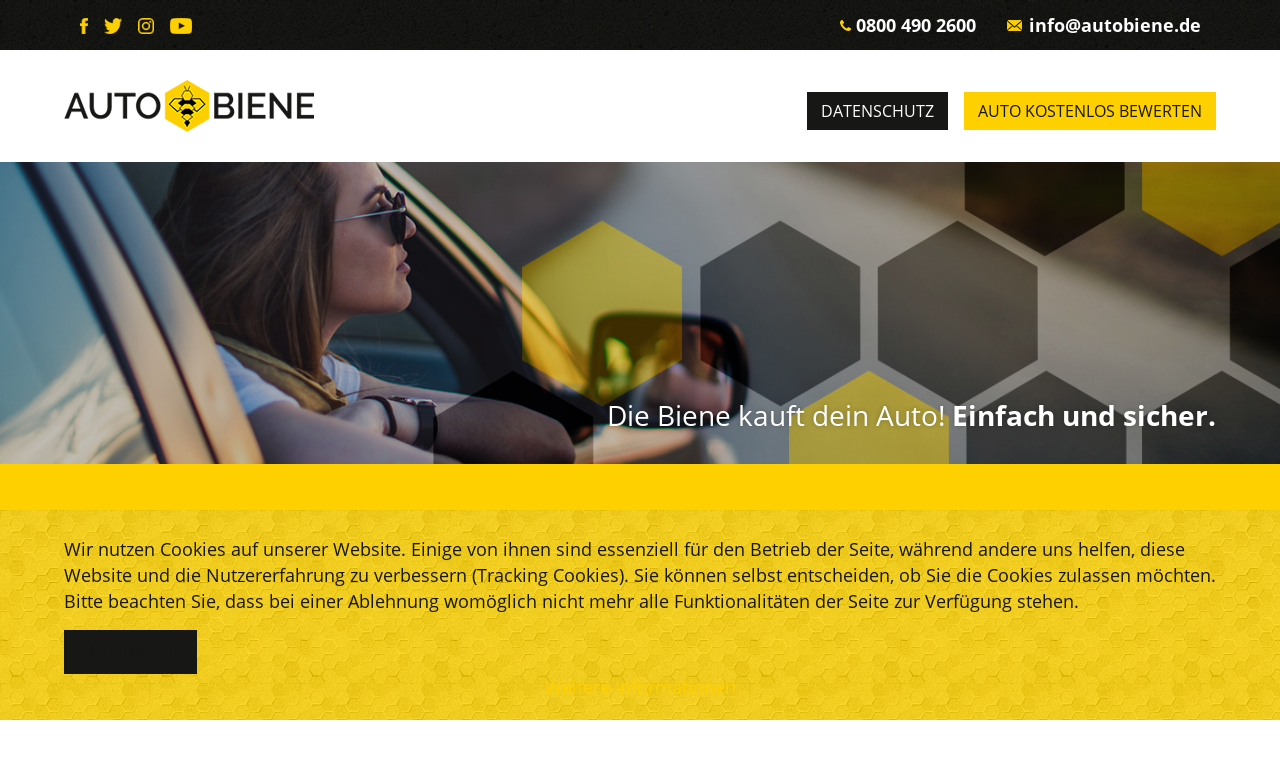

--- FILE ---
content_type: text/html; charset=utf-8
request_url: http://www.autobiene.de/leistungen/online-bewertung
body_size: 12204
content:
<!doctype html>
<html lang="de-de">
	<head>
		<meta charset="utf-8">
		<meta name="viewport" content="width=device-width, initial-scale=1, shrink-to-fit=no"/>
		<meta name="HandheldFriendly" content="true" />
		<meta name="apple-mobile-web-app-capable" content="YES" />
		<base href="http://www.autobiene.de/leistungen/online-bewertung" />
	<meta http-equiv="content-type" content="text/html; charset=utf-8" />
	<meta name="keywords" content="autoankauf, gebrauchtwagen, jahreswagen, ankauf, verkauf" />
	<meta name="author" content="reDim GmbH" />
	<meta name="description" content="Die Biene kauft dein Auto - einfach und sicher" />
	<meta name="generator" content="Joomla! - Open Source Content Management" />
	<title>Online Bewertung - Autobiene - WIE VIEL IST DEIN AUTO WERT? Jetzt kostenlos bewerten!</title>
	<link href="/templates/autobiene/favicon.ico" rel="shortcut icon" type="image/vnd.microsoft.icon" />
	<link href="/templates/autobiene/css/frameworks.css" rel="stylesheet" type="text/css" />
	<link href="/templates/autobiene/css/basic.css" rel="stylesheet" type="text/css" />
	<link href="/templates/autobiene/css/main.css" rel="stylesheet" type="text/css" />
	<link href="/modules/mod_scriptincluder/assets/css/exp.css" rel="stylesheet" type="text/css" />
	<link href="/plugins/system/cookiehint/css/style.css" rel="stylesheet" type="text/css" />
	<style type="text/css">
#redim-cookiehint-bottom {position: fixed; z-index: 99999; left: 0px; right: 0px; bottom: 0px; top: auto !important;}
	</style>
	<script src="/templates/autobiene/js/frameworks.js" type="text/javascript"></script>
	<script src="/templates/autobiene/js/main.js" type="text/javascript"></script>
	<script src="/modules/mod_scriptincluder/assets/js/exp.js" type="text/javascript"></script>
	<script type="text/javascript">
(function() {  if (typeof gtag !== 'undefined') {       gtag('consent', 'denied', {         'ad_storage': 'denied',         'ad_user_data': 'denied',         'ad_personalization': 'denied',         'functionality_storage': 'denied',         'personalization_storage': 'denied',         'security_storage': 'denied',         'analytics_storage': 'denied'       });     } })();
	</script>

		
		<!--Opt-Out Google Analytics -->
		<script>
		document.addEventListener("DOMContentLoaded", function(){
		var gaProperty = "UA-112382315-2";
		var gadisableStr = "ga-disable-" + gaProperty;
		if (document.cookie.indexOf(gadisableStr + "=true") > -1) {
			window[gadisableStr] = true;
		}

		function gaOptout() {
			document.cookie = gadisableStr + "=true; expires=Thu, 31 Dec 2099 23:59:59 UTC; path=/";
			window[gadisableStr] = true;
			alert("Das Tracking durch Google Analytics wurde in Ihrem Browser für diese Website deaktiviert");
		}

		if(document.getElementById("optoutlinkGA")) {
			document.getElementById("optoutlinkGA").onclick = function(){gaOptout();}
		}
		});
		</script>
		<!-- End Opt-Out Google Analytics -->

		<!-- Global site tag (gtag.js) - Google Analytics -->
		<script async src="https://www.googletagmanager.com/gtag/js?id=UA-112382315-2"></script>

		<script>
			window.dataLayer = window.dataLayer || [];
			function gtag(){dataLayer.push(arguments);}
			gtag("js", new Date());
			gtag("config", "UA-112382315-2", {"anonymize_ip": true});
		</script>
		<!-- End Google Analytics -->
          
		<!-- Global site tag (gtag.js) - Google Ads: 798343069 -->
			<script async src="https://www.googletagmanager.com/gtag/js?id=AW-798343069"></script>
			<script>
  				window.dataLayer = window.dataLayer || [];
  				function gtag(){dataLayer.push(arguments);}
  				gtag('js', new Date());
  				gtag('config', 'AW-798343069');
			</script>
		<!-- End Google Ads -->
              
        <!-- Cookiebot erstellt am 10.01.2021 von IG Hold. -->
        	<script id="Cookiebot" src="https://consent.cookiebot.com/uc.js" data-cbid="f517d029-574b-4f69-9d1a-68c6017b4fcf" data-blockingmode="auto" type="text/javascript"></script>
		<!-- End Cookiebot -->
              
	</head>
	<body class="">
		
		<div id="topbar">
			<div class="maxwidth">
				<div class="social"><a href="https://www.facebook.com/autobiene/" target="_blank"><img src="/templates/autobiene/img/icons/facebook-lg.png" /></a><a href="https://twitter.com/auto_biene/" target="_blank"><img src="/templates/autobiene/img/icons/twitter-lg.png" /></a><a href="https://www.instagram.com/autobiene/" target="_blank"><img src="/templates/autobiene/img/icons/instagram-lg.png" /></a><a href="https://www.youtube.com/channel/UCjEGIW4nCc3TvFwddw8SDkA" target="_blank"><img src="/templates/autobiene/img/icons/youtube-lg.png" /></a></div>
				<div class="topinfo"><span class="phone"><span class="phone-icon">0800 490 2600</span></span> <span class="mail"><a href="mailto:info@autobiene.de">info@autobiene.de</a></span></div>
			</div>
			<div class="clear"></div>
		</div>
		
		<div id="logo">
			<div class="maxwidth">
				<a href="/"></a>
			</div>
		</div>
		
		<div id="mainmenu">
			<div class="maxwidth">
				<nav class="navbar navbar-expand-lg">
					<button class="navbar-toggler" type="button" data-toggle="collapse" data-target="#navbarNav" aria-controls="navbarNav" aria-expanded="false" aria-label="Toggle navigation">
						<span class="icon-bar"></span>
						<span class="icon-bar"></span>
						<span class="icon-bar"></span>
					</button>
					<div id="navbarNav" class="collapse navbar-collapse" >
						<ul class="nav menu mod-list">
<li class="item-111"><a href="https://www.inoglu-holding.de/datenschutz" class="schwarz">Datenschutz</a></li><li class="item-112"><a href="/auto-kostenlos-bewerten" >Auto kostenlos bewerten</a></li></ul>

					</div>
				</nav>
			</div>
		</div>
		
					<div id="slideshow">
				<div class="inner">
					<div class="flex-viewport">
						<ul class="slides">
							<li>
<div id="mod-100" class="module item-slideshow ">
<img src="/images/slideshow/slide-unterseite1.jpg" class="noselect"/>
<div class="maxwidth">
<div class="flex-description">

<p>Die Biene kauft dein Auto! <strong>Einfach und sicher.</strong></p>
</div>
</div>
</div>
</li>
						</ul>
					</div>
				</div>
							</div>
			<script>
				$(function(){
					var slideshow = jQuery('#slideshow .flex-viewport');
					var enableTouch = true;
					
					if(slideshow.find('.slides li').length == 1){
						enableTouch = false;
					}

					slideshow.flexslider({
						animation: 'fade',		
						slideshowSpeed: 5000,
						animationSpeed: 1250,
						prevText: '',
						nextText: '',
						pauseOnHover: false,
						touch: enableTouch,
						fadeFirstSlide : false,
						directionNav: false,
						controlNav: true
						
					});
				});
			</script>
				
		
		
		
		<div id="content">
			<div class="item-page" itemscope itemtype="https://schema.org/Article">
	<meta itemprop="inLanguage" content="de-DE" />
		<div class="page-header">
		<div class="maxwidth">
			<h1> Leistungen </h1>
						<div class="float-right">
									<div id="mod-17" class="module ">
<div aria-label="Breadcrumbs" role="navigation">
	<ul itemscope itemtype="https://schema.org/BreadcrumbList" class="breadcrumb">
					<li class="active">
				<span class="divider icon-location"></span>
			</li>
		
						<li itemprop="itemListElement" itemscope itemtype="https://schema.org/ListItem">
											<a itemprop="item" href="/" class="pathway"><span itemprop="name">Home</span></a>
					
											<span class="divider">
							/						</span>
										<meta itemprop="position" content="1">
				</li>
							<li itemprop="itemListElement" itemscope itemtype="https://schema.org/ListItem">
											<a itemprop="item" href="/leistungen" class="pathway"><span itemprop="name">Leistungen</span></a>
					
											<span class="divider">
							/						</span>
										<meta itemprop="position" content="2">
				</li>
							<li itemprop="itemListElement" itemscope itemtype="https://schema.org/ListItem" class="active">
					<span itemprop="name">
						Online Bewertung					</span>
					<meta itemprop="position" content="3">
				</li>
				</ul>
</div>

</div>							</div>
		</div>
	</div>
		
	<div class="maxwidth">

		
			<div class="page-header">
					<h2 itemprop="headline">
				Online Bewertung			</h2>
												</div>
					
		
	
	
		
								<div itemprop="articleBody">
		<p>Geben Sie auf autobiene.de Ihre Fahrzeugdaten ein. Sie bekommen sofort eine kostenlose Preiseinschätzung Ihres Wagens. Anschließend können Sie entscheiden, ob Sie zu einer Ankaufstation in Ihrer Nähe fahren, oder ob der Gutachter zu Ihnen kommt.</p>
 
<div id="accordion1" class="accordion">
<div class="item">
<div id="item-head-1" class="item-header">
<button class="btn btn-link collapsed" type="button" data-toggle="collapse" data-target="#item-content-1" aria-expanded="true" aria-controls="item-content-1">
<h3>Kann ich vorab mein Fahrzeug über whatsapp oder Email anbieten, um einen Preis zu bekommen?</h3>
</button>
</div>
<div id="item-content-1" class="collapse" aria-labelledby="item-head-1" data-parent="#accordion1">
<div class="item-body">
<p>Ja, Sie können vorab Ihr Fahrzeug per whatsapp oder Email übermitteln. Senden Sie uns Bilder vom Fahrzeug und dem Fahrzeugschein zu. Anschließend werden wir uns mit Ihnen in Verbindung setzten und ihnen ein Ankaufsangebot übermitteln.</p>
</div>
</div>
</div>
<div class="item">
<div id="item-head-2" class="item-header">
<button class="btn btn-link collapsed" type="button" data-toggle="collapse" data-target="#item-content-2" aria-expanded="true" aria-controls="item-content-2">
<h3>Wie erfahre ich, was mein Fahrzeug noch Wert ist?</h3>
</button>
</div>
<div id="item-content-2" class="collapse" aria-labelledby="item-head-2" data-parent="#accordion1">
<div class="item-body">
<p>Die Fahrzeugbewertung ist für Sie besonders einfach, schnell und ohne jegliche Gebühren. Diese kostenlose, professionelle Bewertung Ihres Fahrzeugs erfolgt in zwei Schritten:</p>
<p><strong>1. Die kostenlose und unverbindliche Online-Bewertung</strong></p>
<p>Geben Sie auf autobiene.de Ihre Fahrzeugdaten ein. Sie bekommen sofort eine kostenlose Preiseinschätzung Ihres Wagens angezeigt. Im Anschluss können sie entscheiden, ob Sie zu Ihrer nächstgelegenen Ankaufstation fahren, oder ob der Gutachter zu Ihnen nach Hause kommt.</p>
<p><strong>2. Die professionelle Begutachtung mit sofortigem Kaufangebot</strong></p>
<p>Ihr Fahrzeug wird von einem neutralen PKW-Experten kostenlos, objektiv und unabhängig begutachtet. Dank des von autobiene.de standardisierten Bewertungsablaufs dauert die kostenlose Begutachtung Ihres Fahrzeugs im Schnitt nur rund 60 Minuten. Im Anschluss erhalten Sie ein konkretes Angebot zum sofortigen Ankauf Ihres Gebrauchtwagens. Dieses Angebot setzt sich zusammen aus dem Preisangebot aus der online Bewertung und dem Resultat des Gutachtens. Dieses Ankaufsangebot ist für Sie selbstverständlich völlig unverbindlich. Es besteht für Sie keinerlei Pflicht zum Verkauf des Fahrzeugs.</p>
</div>
</div>
</div>
<div class="item">
<div id="item-head-3" class="item-header">
<button class="btn btn-link collapsed" type="button" data-toggle="collapse" data-target="#item-content-3" aria-expanded="true" aria-controls="item-content-3">
<h3>Was passiert, wenn ich mein Fahrzeug in der Online-Bewertung nicht exakt beschreiben konnte?</h3>
</button>
</div>
<div id="item-content-3" class="collapse" aria-labelledby="item-head-3" data-parent="#accordion1">
<div class="item-body">
<p>Das ist kein Problem. Die Online-Bewertung dient Ihnen lediglich als erste Preisorientierung. Die professionelle und finale Bewertung Ihres Fahrzeugs findet erst im Rahmen Ihres kostenlosen Begutachtungstermins durch unseren unabhängigen Partner statt. Auch hier können Sonderausstattung und weitere Extras in die Bewertung exakt mit aufgenommen werden.</p>
<p>Kommen Sie nicht zurecht? Gerne können Sie unseren zuvorkommenden Kundenservice unter der kostenlosen Servicehotline 0800 / 490 2600 erreichen.</p>
</div>
</div>
</div>
<div class="item">
<div id="item-head-4" class="item-header">
<button class="btn btn-link collapsed" type="button" data-toggle="collapse" data-target="#item-content-4" aria-expanded="true" aria-controls="item-content-4">
<h3>Zahlen Sie mir für mein Auto den online ermittelten Preis?</h3>
</button>
</div>
<div id="item-content-4" class="collapse" aria-labelledby="item-head-4" data-parent="#accordion1">
<div class="item-body">
<p>Die Online-Bewertung Ihres Fahrzeugs dient Ihnen als erste Preisorientierung. Den endgültigen Ankaufpreis erhalten Sie erst nach der professionellen und unabhängigen Begutachtung Ihres Fahrzeugs, die für Sie vollkommen kostenfrei ist.</p>
</div>
</div>
</div>
<div class="item">
<div id="item-head-5" class="item-header">
<button class="btn btn-link collapsed" type="button" data-toggle="collapse" data-target="#item-content-5" aria-expanded="true" aria-controls="item-content-5">
<h3>Ich habe vor einiger Zeit eine Online-Bewertung meines Fahrzeuges durchgeführt.<br />Ist dieser Autowert noch gültig?</h3>
</button>
</div>
<div id="item-content-5" class="collapse" aria-labelledby="item-head-5" data-parent="#accordion1">
<div class="item-body">
<p>Der Gebrauchtwagenmarkt ist sehr dynamisch, weswegen sich die Bewertungen der Fahrzeuge täglich ändern können. Wir empfehlen Ihnen daher, eine erneute Autowertschätzung durchführen zu lassen.</p>
</div>
</div>
</div>
</div>	</div>

	
								</div>
	
</div>

		</div>
		
		
		
				
		<div id="mod-116" class="module ">
<div class="module-content">
<div id="exitgreybox"></div>
<div id="exitp">
	<div class="inner">
		<svg class="exitp-svg" width="236" height="270" viewBox="-5 -5 227 260" version="1.1" xmlns="http://www.w3.org/2000/svg">
			<path stroke="#fdd100" stroke-width="5" fill="#fff" d="M108.25317547305482 0L216.50635094610965 62.5L216.50635094610965 187.5L108.25317547305482 250L0 187.5L0 62.5Z"></path>
		</svg>
		<div class="headline">
			<span>SCHADE, DASS DU UNS SCHON VERLÄSST!</span>
		</div>
		<div class="content">
			<p>Benötigst du Antworten oder Hilfe<br/>
			bei Deiner Autobewertung?</p>
			<p>Unser Autobiene Team steht Dir gerne zur Verfügung.<br/>
			Tel.: 0800 490 2600</p>
			<p>Öffnungszeiten:<br/>
			Montag - Freitag: 9.00 - 18.00 Uhr,<br/>
			Samstag: 9.00 - 14.00 Uhr</p>
		</div>
		<img class="bgicon" src="/modules/mod_scriptincluder/assets/img/icon_support.png">
		<img class="closer" src="/modules/mod_scriptincluder/assets/img/closer.png" />
	</div>
</div>



</div>
</div><div id="mod-96" class="module partner p80" style="">
<div class="inner maxwidth">
<div class="module-headline">
<span class="headline">Unsere Partner</span>
</div>
<div class="module-content">

<p><img class="wow fadeIn" src="/images/logos/dekra.jpg" alt="" data-wow-delay="200ms" /><img class="wow fadeIn" src="/images/logos/auto-europa-bank.gif" alt="" data-wow-delay="400ms" /><img class="wow fadeIn" src="/images/logos/vw-financial-services.png" alt="" data-wow-delay="800ms" /><img class="wow fadeIn" src="/images/logos/sparkasse.png" alt="" data-wow-delay="1000ms" /><img class="wow fadeIn" src="/images/logos/huesgesgruppe.png" alt="" data-wow-delay="1200ms" /></p>
</div>
</div>
</div><div id="mod-97" class="module calltoaction p80" style="background-image: url(/images/modules/waben-bg.png);">
<div class="inner maxwidth">
<div class="module-content">

<p>Wie viel ist Ihr Auto noch wert? <a class="btn" href="/auto-kostenlos-bewerten">Jetzt kostenlos bewerten!</a></p>
</div>
</div>
</div>
		
		<footer>
			<div class="maxwidth">
				<div class="row">
					<div class="col-md-2 siegel">
						<a href="/"><img src="/templates/autobiene/img/siegel.png" /></a>
					</div>
					<div class="col-md-3">
						<span class="headline">Über uns</span>
						<p>Die Biene kauft dein Auto! Einfach und sicher. Unabhängig von Marke, Model und Zustand garantieren wir einen fairen Kaufpreis. Wir unterbreiten Ihnen basierend auf dem Gutachten, immer das höchstmögliche Angebot.</p>
					</div>
					<div class="col-md-3 offset-md-1">
						<div id="mod-90" class="module ">
<div class="module-headline">
<span class="headline">Informationen</span>
</div>
<div class="module-content">
<ul class="nav menu mod-list">
<li class="item-103"><a href="/unternehmen" >Unternehmen</a></li><li class="item-104"><a href="/impressum" >Impressum</a></li><li class="item-105 current active"><a href="/leistungen" >Leistungen</a></li><li class="item-106"><a href="https://www.inoglu-holding.de/datenschutz" >Datenschutz</a></li><li class="item-107"><a href="/kunden" >Kunden</a></li><li class="item-108"><a href="/agb" >AGB</a></li><li class="item-109"><a href="http://www.as-deutschland.de/karriere/" target="_blank" rel="noopener noreferrer">Karriere</a></li><li class="item-110"><a href="/kontakt" >Kontakt</a></li><li class="item-119"><a href="/news" >News</a></li><li class="item-120"><a href="/autoankauf-wunschort" >Wunschort</a></li><li class="item-185"><a href="/reklamation" >Reklamation</a></li><li class="item-194"><a href="https://ig-holding.net/bildnachweise" >Bildnachweise</a></li></ul>

</div>
</div>
					</div>
					<div class="col-md-3">
						<span class="headline">Kontakt</span>
						<p class="mail"><a href="mailto:info@autobiene.de">info@autobiene.de</a></p>
						<p class="phone">0800 490 2600</p>
						<div class="social"><a href="https://www.facebook.com/autobiene/" target="_blank"><img src="/templates/autobiene/img/icons/facebook-lg.png" /></a><a href="https://twitter.com/auto_biene/" target="_blank"><img src="/templates/autobiene/img/icons/twitter-lg.png" /></a><a href="https://www.instagram.com/autobiene/" target="_blank" ><img src="/templates/autobiene/img/icons/instagram-lg.png" /></a><a href="https://www.youtube.com/channel/UCjEGIW4nCc3TvFwddw8SDkA" target="_blank"><img src="/templates/autobiene/img/icons/youtube-lg.png" /></a></div>
					</div>
				</div>
			</div>
		</footer>
		
		<div id="dat-datenbezug">
			<div class="maxwidth">
				<div class="container">
					<div class="row">
						<div class="col-12 col-sm-1 left text-center">
						<!--	<svg xmlns="http://www.w3.org/2000/svg" width="35px" viewBox="0 0 305.499 482.366"><defs><clipPath id="a"><path d="M162.512 162.289H2281.48V3696.63H162.512V162.289zM2443.99 0H0v3858.93h2443.99V0z"/></clipPath><linearGradient id="b" gradientTransform="matrix(2443.99 0 0 -2443.99 0 1929.46)" gradientUnits="userSpaceOnUse" x2="1"><stop offset="0" stop-color="#d3d2d2"/><stop offset="0" stop-color="#d3d2d2"/><stop offset="0" stop-color="#d3d2d2"/><stop offset=".044" stop-color="#d3d2d2"/><stop offset=".264" stop-color="#abaaaa"/><stop offset=".505" stop-color="#efefef"/><stop offset=".573" stop-color="#efefef"/><stop offset=".644" stop-color="#efefef"/><stop offset=".861" stop-color="#a4a3a3"/><stop offset="1" stop-color="#d3d2d2"/><stop offset="1" stop-color="#d3d2d2"/></linearGradient></defs><g clip-path="url(#a)" transform="matrix(.125 0 0 -.125 0 482.366)"><path d="M162.512 162.289H2281.48V3696.63H162.512V162.289zM2443.99 0H0v3858.93h2443.99V0" fill="url(#b)"/></g><path d="M295.709 472.576H9.789V297.308h285.92v175.268" fill="#1f3c6c"/><path d="M295.709 297.308H9.789V9.79h285.92v287.518" fill="#fcd205"/><path d="M204.898 170.695c0 4.655-3.547 8.588-7.744 8.588-4.199 0-7.745-3.933-7.745-8.588v-39.754c0-4.655 3.546-8.587 7.745-8.587 4.197 0 7.744 3.932 7.744 8.587v39.754zm-27.315 1.768c0 4.386-3.598 7.955-8.022 7.955-4.421 0-8.018-3.57-8.018-7.955v-32.505c0-4.387 3.597-7.955 8.018-7.955 4.424 0 8.022 3.568 8.022 7.955v32.505zm94.38-48.823c-1.513-.315-3.33-.266-5.272.068V68.283c0-8.544-7.817-15.494-17.425-15.494-3.828 0-7.36 1.117-10.238 2.986-.93-7.662-8.18-13.646-16.963-13.646-9.411 0-17.067 6.87-17.067 15.316v60.595a15.22 15.22 0 0 0-7.844-2.179c-8.398 0-15.229 6.765-15.229 15.08v1.169c-2.694-3.691-7.229-6.122-12.364-6.122-6.438 0-11.925 3.83-14.025 9.173-.28.579-.587 1.853-.587 1.853-.219.951-.34 1.934-.34 2.944v20.846l-.583 40.695c-.09 6.261 1.413 16.261 3.349 22.294l13.159 40.966c.389 1.216 1.662 2.01 3.049 2.01.28 0 .566-.032.85-.102 1.686-.407 2.67-1.92 2.2-3.382l-13.157-40.967c-1.772-5.52-3.198-15.022-3.117-20.752l.257-17.936a15.546 15.546 0 0 0 8.945 2.803c6.384 0 11.832-3.763 13.973-9.033a15.246 15.246 0 0 0 13.62 8.374c8.396 0 15.227-6.765 15.227-15.079v-22.131l.1-91.119c0-4.866 4.3-8.825 9.584-8.825 5.285 0 9.585 3.959 9.585 8.825v89.681c0 1.793 1.675 3.247 3.744 3.247 2.065 0 4.084-1.454 4.084-3.247 0 0-.062-3.275-.062-3.711V68.283c0-4.923 4.418-8.927 9.85-8.927 5.435 0 9.855 4.004 9.855 8.927v57.455c-4.263 2.106-8.58 5.36-10.657 8.956-1.621 2.806-2.213 4.304-2.441 7.146-.485 6.116-.862 16.076-.704 22.215 0 0 .198 7.65.442 15.808.019.645-.024.997-.057 1.17-.355.17-1.094.427-1.708.64-2.702.94-6.785 2.357-12.542 6.473-14.813 10.594-16.705 32.909-16.78 33.854-.138 1.788 1.422 3.336 3.483 3.456 2.074.12 3.848-1.232 3.987-3.021.015-.202 1.72-20.447 14.072-29.28 4.858-3.474 8.156-4.619 10.564-5.455 3.882-1.347 6.62-2.711 6.464-8.004-.244-8.146-.442-15.786-.442-15.786-.15-5.866.145-14.229.659-20.18.141-1.701.774-3.536 2.428-6.107 2.572-4.004 8.58-6.77 12.115-7.524a1.095 1.095 0 0 1 1.316 1.105c-.104 5.572-.191 18.586-.293 33.281-.135 19.595-.298 43.713-.517 48.104a1.924 1.924 0 0 1-.183.732c-1.691 3.625-6.221 14.643-20.67 50.471-.682 1.692.347 3.544 2.297 4.135.41.124.826.184 1.236.183 1.546 0 2.994-.838 3.532-2.175 7.603-18.85 19.142-47.291 20.679-50.632.676-1.09.704-3.747.849-17.617.1-9.366.185-21.596.262-33.162.114-16.739.224-32.548.349-35.419.119-2.675-1.8-4.821-4.896-5.465" fill="#213d6d"/><path d="M81.045 210.284c-5.594 0-10.582.425-14.964 1.276-4.38.851-8.088 2.29-11.125 4.318-3.034 2.027-5.344 4.743-6.927 8.147-1.584 3.404-2.375 7.634-2.375 12.69v9.386h70.862v-8.11c0-9.06-2.85-15.943-8.55-20.65-5.701-4.705-14.673-7.057-26.921-7.057zm-1.267-19.825c8.024 0 15.308.939 21.853 2.816 6.546 1.878 12.128 4.805 16.746 8.785 4.62 3.98 8.183 9.075 10.688 15.281 2.508 6.208 3.761 13.643 3.761 22.303v24.93H29.343v-29.06c0-7.51.991-14.08 2.969-19.711 1.98-5.633 5.028-10.325 9.145-14.08 4.117-3.755 9.343-6.57 15.677-8.448 6.334-1.877 13.883-2.816 22.644-2.816" fill="#1f3c6c"/><path d="M47.112 244.643h67.946v-6.65c0-8.563-2.7-15.133-8.02-19.527-5.408-4.461-14.153-6.725-25.993-6.725-5.472 0-10.414.42-14.687 1.25-4.168.81-7.731 2.189-10.592 4.1-2.794 1.867-4.953 4.407-6.414 7.548-1.486 3.196-2.24 7.259-2.24 12.076v7.928zm70.863 2.917h-73.78v-10.845c0-5.246.846-9.722 2.512-13.305 1.69-3.634 4.193-6.576 7.439-8.745 3.185-2.126 7.107-3.652 11.656-4.537 4.456-.864 9.584-1.304 15.243-1.304 12.536 0 21.906 2.487 27.849 7.392 6.025 4.975 9.081 12.302 9.081 21.777v9.567zm-87.173 15.555h100.566v-23.471c0-8.434-1.23-15.754-3.657-21.756-2.405-5.962-5.866-10.914-10.286-14.722-4.436-3.823-9.884-6.678-16.197-8.49-6.382-1.831-13.6-2.758-21.45-2.758-8.58 0-16.06.927-22.23 2.755-6.091 1.806-11.174 4.54-15.108 8.127-3.916 3.572-6.861 8.109-8.752 13.486-1.915 5.453-2.886 11.923-2.886 19.228v27.601zm103.483 2.917h-106.4v-30.518c0-7.635 1.026-14.43 3.05-20.195 2.054-5.838 5.263-10.774 9.54-14.674 4.26-3.886 9.727-6.836 16.245-8.769C63.16 189.968 70.917 189 79.778 189c8.123 0 15.61.968 22.255 2.873 6.72 1.927 12.539 4.983 17.297 9.083 4.776 4.114 8.505 9.444 11.088 15.839 2.566 6.351 3.867 14.038 3.867 22.849v26.388M48.345 145.666l48.14 13.689v-27.219l-48.14 13.53zm84.481-23.637L112.4 127.76v36.291l20.427 5.889v19.419L29.343 158.56v-27.378l103.483-30.8v21.647" fill="#1f3c6c"/><path d="M53.708 145.675l41.318 11.749V134.06l-41.318 11.614zm44.236 15.611l-54.96-15.629 54.96-15.445v31.074zm-67.142-3.814l100.566 29.932v-16.367l-20.428-5.888v-38.494l20.428-5.73v-18.586l-100.566 29.93v25.203zm103.483 33.843l-106.4-31.668v-29.553l106.4-31.668v24.709l-20.428 5.73v34.087l20.428 5.89v22.473M45.574 65.533h87.252v20.056H45.574v25.416l-16.23 4.613V41.343l16.23.31v23.88" fill="#1f3c6c"/><path d="M30.802 42.83v70.858l13.314-3.784V84.13h87.252V66.991H44.116V43.086l-13.314-.256zm-2.917 74.719V39.856l19.148.368v23.85h87.252v22.974H47.033v25.06l-19.148 5.44" fill="#1f3c6c"/><path d="M93.365 401.43l4.958 13.159c.431 1.144-.035 2.027-.351 2.452-.607.818-1.61 1.27-2.684 1.183l-24.109-1.686c-1.657-.117-2.918-1.447-2.812-2.966l.891-12.755c.05-.714.395-1.37.972-1.85.61-.507 1.4-.76 2.226-.696l18.256 1.276c1.211.085 2.253.824 2.653 1.883zm-26.48-6.49c-1.688 1.4-2.7 3.357-2.851 5.511l-.891 12.755c-.308 4.399 3.133 8.238 7.67 8.557l24.11 1.684c.203.015.404.022.605.022 2.89 0 5.559-1.45 7.072-3.935 1.313-2.152 1.354-4.85.465-7.211l-4.8-12.739c-1.12-2.969-3.941-5.034-7.188-5.261l-18.255-1.276c-2.174-.14-4.284.52-5.938 1.894" fill="#fcd205"/><path d="M254.008 366.513c-.542.497-4.312.927-7.034 1.396-1.636.283-3.269.565-4.6.81-.07.014-.296.056-.604.174-.249.092-1.336.53-1.591 1.54-.273 1.08.211 2.006.211 2.006.039.093.119.235.155.297.383.649.759 1.267 1.121 1.859.863 1.411 1.608 2.63 2.114 3.804 2.68 6.21 4.12 12.997 4.534 21.352.607 12.338.422 24.957.245 37.163-.036 2.506-.072 5.01-.103 7.515-.049 4.054-.195 4.43-5.082 4.544-6.903.163-13.989.166-21.666.01-5.048-.104-5.238-.642-5.64-5.514-.1-1.236-.267-2.328-.36-3.614-.052-.743-.218-2.123-1.157-3.005 0 0-.393-.343-.716-.523-.225-.125-.866-.304-1.462-.274-19.604 1.656-39.715 2.435-60.592 2.394-20.876.042-40.987-.738-60.591-2.394-.596-.03-1.237.15-1.463.274-.322.18-.716.523-.716.523-.937.882-1.105 2.262-1.158 3.005-.092 1.286-.258 2.378-.359 3.614-.4 4.872-.592 5.41-5.639 5.514-7.677.158-14.763.155-21.667-.01-4.887-.114-5.032-.49-5.081-4.544-.03-2.504-.068-5.009-.103-7.515-.178-12.206-.363-24.825.245-37.163.413-8.355 1.854-15.141 4.534-21.352.506-1.174 1.251-2.393 2.114-3.804.363-.592.739-1.21 1.12-1.859.037-.062.117-.204.156-.297 0 0 .484-.925.211-2.005-.254-1.01-1.343-1.45-1.59-1.541-.308-.118-.535-.16-.605-.174a456.874 456.874 0 0 0-4.6-.81c-2.722-.469-6.494-.9-7.033-1.396-.264-.242-.81-.86-.813-2.767-.003-2.611.798-4.531 1.49-5.275.133-.142.545-.37.854-.375 1.534-.023 5.34.159 8.64.317 4.017.19 8.273.412 11.635.428.788 0 1.455-.133 1.963-.404.944-.502 2.712-4.087 3.593-5.678 2.212-4 3.947-7.292 5.909-11.197 4.2-8.357 11.168-12.67 22.07-13.378a713.076 713.076 0 0 1 46.884-1.474 713.326 713.326 0 0 1 46.887 1.474c10.9.709 17.868 5.021 22.068 13.378a302.23 302.23 0 0 0 5.909 11.197c.881 1.591 2.649 5.176 3.593 5.678.508.271 1.175.41 1.963.404 3.363-.016 7.619-.238 11.634-.428 3.301-.158 7.106-.34 8.641-.317.309 0 .722.233.854.375.693.744 1.493 2.664 1.49 5.275 0 1.906-.55 2.525-.812 2.767zm.608-13.4c-.922-.35-2.373-.345-11.03.068-3.151.15-6.628.317-9.553.388a1.463 1.463 0 0 1-1.318-.753c-.502-.885-1.015-1.774-1.53-2.668-2.062-3.589-4.195-7.296-6-11.061-4.806-10.021-13.37-15.296-26.179-16.129-15.393-1-30.951-1.482-46.556-1.481v-.01H151.113v.01c-15.607 0-31.162.481-46.556 1.481-12.81.833-21.373 6.108-26.178 16.129-1.806 3.765-3.939 7.472-6.002 11.061a697.98 697.98 0 0 0-1.53 2.668 1.463 1.463 0 0 1-1.316.753c-2.927-.07-6.403-.238-9.555-.388-8.656-.414-10.107-.419-11.03-.067-3.578 1.246-5.445 6.295-5.44 10.637.004 4.009 1.546 6.84 4.226 7.765.932.323 3.254.74 7.966 1.554l.906.156c-.613 1.03-1.175 2.044-1.63 3.1-2.935 6.803-4.51 14.165-4.956 23.168-.615 12.504-.43 25.21-.25 37.496.036 2.501.072 5.003.102 7.503.088 7.088 2.66 9.54 10.195 9.715 3.558.084 7.162.125 10.868.125 3.566 0 7.227-.038 11.029-.117 7.672-.156 10.02-2.133 10.65-9.803.065-.788.159-1.6.345-2.75a.24.24 0 0 1 .246-.19c18.762 1.514 37.996 2.227 57.91 2.207v.01c.225.001.443-.01.668-.01.225 0 .444.01.669.01v-.01c19.915.02 39.148-.693 57.91-2.207a.24.24 0 0 1 .246.19c.187 1.15.279 1.962.344 2.75.631 7.67 2.98 9.647 10.65 9.803 3.803.08 7.464.117 11.03.117 3.705 0 7.31-.04 10.868-.125 7.535-.174 10.107-2.627 10.195-9.715.03-2.5.066-5.002.102-7.503.18-12.286.365-24.992-.25-37.496-.445-9.003-2.021-16.365-4.956-23.169-.455-1.055-1.018-2.069-1.63-3.099.301-.052.604-.103.905-.156 4.714-.814 7.035-1.231 7.966-1.554 2.681-.925 4.221-3.756 4.226-7.765.01-4.342-1.861-9.39-5.44-10.637" fill="#fcd205"/><path d="M209.256 360.94c-18.86-1.39-35.635-1.944-51.811-1.944-1.897 0-3.781.013-5.664.03a665.115 665.115 0 0 0-5.663-.03c-16.175 0-32.952.554-51.812 1.944-.76.056-1.3-.726-.969-1.411 2.105-4.34 5.037-9.274 7.978-12.74.985-1.158 3.902-2.235 6.641-2.451 14.321-1.138 28.973-1.672 43.825-1.645 14.854-.026 29.504.507 43.825 1.645 2.74.216 5.657 1.293 6.642 2.45 2.94 3.467 5.872 8.4 7.977 12.74.333.686-.207 1.468-.969 1.412zm8.364 4.04l-.741-2.044c-1.604-4.416-5.855-13.186-10.995-19.239-2.245-2.64-6.736-3.867-9.9-4.117-14.231-1.131-28.784-1.665-43.534-1.657v-.01H151.113v.01c-14.75-.01-29.303.526-43.534 1.657-3.164.25-7.655 1.478-9.9 4.117-5.14 6.053-9.39 14.823-10.994 19.24l-.743 2.043a.99.99 0 0 0 1.011 1.324l2.167-.175c22.999-1.859 42.803-2.47 61.993-2.335H152.45c19.191-.135 38.994.476 61.994 2.335l2.166.175a.99.99 0 0 0 1.01-1.324M212.851 399.547l18.257-1.276a3.091 3.091 0 0 1 2.225.696c.577.48.92 1.136.97 1.85l.892 12.755c.106 1.52-1.155 2.85-2.811 2.966l-24.109 1.686c-1.072.088-2.077-.365-2.684-1.183-.316-.425-.782-1.308-.352-2.452l4.959-13.159c.4-1.059 1.442-1.798 2.653-1.883zm17.89-6.5l-18.256 1.275c-3.246.228-6.067 2.293-7.187 5.261l-4.8 12.74c-.89 2.36-.847 5.058.465 7.21 1.513 2.485 4.18 3.936 7.072 3.936.201 0 .403-.01.605-.022l24.109-1.685c4.537-.319 7.979-4.157 7.671-8.556l-.891-12.755c-.15-2.154-1.164-4.112-2.85-5.511-1.654-1.374-3.764-2.034-5.938-1.894M185.114 415.14c-11.059.347-22.196.5-33.333.49-11.136.01-22.273-.143-33.332-.49-1.384-.042-2.593 1.064-2.637 2.476a2.559 2.559 0 0 0 2.477 2.639c10.787.339 21.65.508 32.514.508.326 0 .652 0 .978-.01.327 0 .653.01.979.01 10.863 0 21.728-.17 32.515-.508a2.56 2.56 0 0 0 2.476-2.639c-.045-1.412-1.253-2.517-2.637-2.476" fill="#fcd205"/></svg>-->
						</div>
						<div class="col-12 col-sm-11 right text-left">
							<p>Alle Preise werden über eine externe Datenbank ermittelt.
                                Jegliches Weiterverarbeiten oder Zitieren unserer<br/>
                                Informationen &#0151; auch auszugsweise &#0151; bedarf der ausdrücklichen Genehmigung von autobiene.de.<br/>
                                Alle Angaben ohne Gewähr.</p>
						</div>
					</div>
				</div>
			</div>
		</div>
		
		<div id="copyright">
			<span>© autobiene – eine Marke der AS Deutschland GmbH</span>
		</div>
		
				
		
						
		
	
<div id="redim-cookiehint-bottom">   <div id="redim-cookiehint">     <div class="cookiecontent">   <p>Wir nutzen Cookies auf unserer Website. Einige von ihnen sind essenziell für den Betrieb der Seite, während andere uns helfen, diese Website und die Nutzererfahrung zu verbessern (Tracking Cookies). Sie können selbst entscheiden, ob Sie die Cookies zulassen möchten. Bitte beachten Sie, dass bei einer Ablehnung womöglich nicht mehr alle Funktionalitäten der Seite zur Verfügung stehen.</p>    </div>     <div class="cookiebuttons">        <a id="cookiehintsubmit" onclick="return cookiehintsubmit(this);" href="http://www.autobiene.de/leistungen/online-bewertung?rCH=2"         class="btn">Akzeptieren</a>          <div class="text-center" id="cookiehintinfo">                <a target="_self" href="/datenschutz">Weitere Informationen</a>                      </div>      </div>     <div class="clr"></div>   </div> </div>  <script type="text/javascript">        document.addEventListener("DOMContentLoaded", function(event) {         if (!navigator.cookieEnabled){           document.getElementById('redim-cookiehint-bottom').remove();         }       });        function cookiehintfadeOut(el) {         el.style.opacity = 1;         (function fade() {           if ((el.style.opacity -= .1) < 0) {             el.style.display = "none";           } else {             requestAnimationFrame(fade);           }         })();       }         function cookiehintsubmit(obj) {         document.cookie = 'reDimCookieHint=1; expires=Mon, 28 Dec 2026 23:59:59 GMT;57; path=/';         cookiehintfadeOut(document.getElementById('redim-cookiehint-bottom'));         return true;       }        function cookiehintsubmitno(obj) {         document.cookie = 'reDimCookieHint=-1; expires=0; path=/';         cookiehintfadeOut(document.getElementById('redim-cookiehint-bottom'));         return true;       }  </script>  
</body>
</html>


--- FILE ---
content_type: text/css
request_url: http://www.autobiene.de/templates/autobiene/css/basic.css
body_size: 426
content:
/* GENERAL */

body{
	margin: 0px;
	padding: 0px;
}

.clear{ clear: both; height: 0px;}
.maxwidth{ max-width: 1200px; }

h1, h2, h3, h4, h5, h6{
	-webkit-hyphens: auto;
	-moz-hyphens: auto;
	-ms-hyphens: auto;
	hyphens: auto;
}

.noselect {
	-webkit-touch-callout: none;
	-webkit-user-select: none;
	-khtml-user-select: none;
	-moz-user-select: none;
	-ms-user-select: none;
	user-select: none;
}

.wow{
	visibility: hidden;
}

--- FILE ---
content_type: text/css
request_url: http://www.autobiene.de/templates/autobiene/css/main.css
body_size: 32715
content:
@font-face{font-family: 'Open Sans'; font-style: normal; font-weight: 300; src: local('Open Sans Light'), local('OpenSans-Light'), url('../fonts/open_sans/open_sans_300.woff2') format('woff2'), url('../fonts/open_sans/open_sans_300.woff') format('woff'); }
@font-face{font-family: 'Open Sans'; font-style: italic; font-weight: 300; src: local('Open Sans Light Italic'), local('OpenSans-LightItalic'), url('../fonts/open_sans/open_sans_300italic.woff2') format('woff2'), url('../fonts/open_sans/open_sans_300italic.woff') format('woff'); }
@font-face{font-family: 'Open Sans'; font-style: normal; font-weight: 400; src: local('Open Sans Regular'), local('OpenSans-Regular'), url('../fonts/open_sans/open_sans.woff2') format('woff2'), url('../fonts/open_sans/open_sans.woff') format('woff'); }
@font-face{font-family: 'Open Sans'; font-style: italic; font-weight: 400; src: local('Open Sans Italic'), local('OpenSans-Italic'), url('../fonts/open_sans/open_sans_italic.woff2') format('woff2'), url('../fonts/open_sans/open_sans_italic.woff') format('woff'); }
@font-face{font-family: 'Open Sans'; font-style: normal; font-weight: 700; src: local('Open Sans Bold'), local('OpenSans-Bold'), url('../fonts/open_sans/open_sans_700.woff2') format('woff2'), url('../fonts/open_sans/open_sans_700.woff') format('woff'); }
@font-face{font-family: 'Open Sans'; font-style: italic; font-weight: 700; src: local('Open Sans Bold Italic'), local('OpenSans-BoldItalic'), url('../fonts/open_sans/open_sans_700italic.woff2') format('woff2'), url('../fonts/open_sans/open_sans_700italic.woff') format('woff'); }

/* ////////////// GENERAL */

body{
	font-family: 'Open Sans', sans-serif;
	color: #575656;
	font-size: 18px;
	line-height: 26px;
	overflow-x: hidden;
}

* {
	margin: 0px;
	padding: 0px;
	box-sizing: border-box;
}

.disabled {
	opacity: 0.5 !Important;
	cursor: not-allowed !Important;
}

.loading {
	background: rgba(255,255,255,0) url(/templates/autobiene/img/loading5.svg) no-repeat center center;
	background-size: 200px 200px;
	/*position: fixed;
	top: 0px;
	left: 0px;
	right: 0px;
	bottom: 0px;*/
	min-height: 100px;
	
	/*width: 100%;*/
	z-index: 9999999;
}


.clear {
	clear: both;
}
.clear0 {
	clear: both;
	height: 0px;
}

.maxwidth {
	max-width: 1200px;
	margin: 0 auto;
}

h1,h2,h3,h4,h5,h6, .module-headline{
	-webkit-hyphens: auto;
	-moz-hyphens: auto;
	-ms-hyphens: auto;
	hyphens: auto;
	font-weight: normal;
	color: #171715;
	text-transform: uppercase;
}

h1{
	font-size: 32px;
	margin: 20px 0;
	display: inline-block;
}

h2{
	font-size: 24px;
	margin: 20px 0 10px 0;
}

h3{
	font-size: 20px;
	margin: 20px 0 10px 0;
}

h4,h5,h6{
	font-size: 18px;
}

img{
	max-width: 100%;
}

#content a{
	text-transform: uppercase;
	font-weight: bold;
}

a{
	color: #fed000;
	transition: color 200ms ease-in;
}

a:hover, a:focus, a:active{
	outline: 0px;
	color: #fed000;
	text-decoration: none;
}

table{
	width: 100%;
}

tr{
	border-bottom: 1px solid #fff;
}

td, th{
	text-align: left;
	padding: 10px;
	border-right: 1px solid #fff;
}

th{
	text-transform: uppercase;
	background-color: #171715;
	color: #fff;
}

td{
	background-color: #fed000;
}

#content ul{
	margin: 10px 0 10px 20px;
}

#content ul li{
	position: relative;
	list-style-type: none;
	padding-bottom: 4px;
}

#content ul li:last-child{
	padding-bottom: 0px;
}

#content ul li::before{
    content:  url('../img/list-icon.png');
    position: absolute;
    top: 0px;
	left: -18px;
}

#content .btn, .btn{
	background: #fed000;
	color: #171715;
	box-shadow: none;
	text-shadow: none;
	border: 0px;
	border-radius: 0px;
	font-weight: normal;
	padding: 10px 16px;
	text-transform: uppercase;
	transition: background 300ms ease-in-out, color 300ms ease-in-out;
	opacity: 1;
}

#content .btn:hover, .btn:hover, #content .btn:active, .btn:active, #content .btn:focus, .btn:focus{
	background: #171715;
	color: #fff;
	transition: background 300ms ease-in-out, color 300ms ease-in-out;
}

.p80{
	padding: 80px 0;
}

/* ////////////// TOP */

#topbar{
	height: 50px;
	background-image: url('../img/bg.png');
	color: #fff;
	padding-top: 12px;
	font-size: 14px;
	font-weight: bold;
}

#topbar .maxwidth{
	position: relative;
}

#topbar a{
	color: #fff;
}

#topbar .phone, footer .phone{
	background-repeat: no-repeat;
	background-position: left center;
	padding-left: 16px;
}

#topbar .phone{
	background-image: url('../img/icons/phone.png');
	margin-right: 26px;
}

footer .phone{
	background-image: url('../img/icons/phone.png');
}

#topbar .mail, footer .mail{
	background-image: url('../img/icons/mail.png');
	background-repeat: no-repeat;
	background-position: left center;
	padding-left: 22px;
}

footer .mail{
	margin-right: 26px;
}

#topbar .topinfo{
	float: right;
	font-size: 18px;
	position: absolute;
	right: 0;
	padding: 12px 15px 15px 15px;
	top: -12px;
	z-index: 999;
	border-bottom-right-radius: 10px;
	border-bottom-left-radius: 10px;
}

#topbar .social{
	float: left;
}

#topbar .social a{
	margin-left: 16px;
}

#topbar .social img{
	height: 16px;
	width: auto;
}

/* ////////////// MAINMENU */

#mainmenu .maxwidth{
	position: relative;
}

#mainmenu .navbar{
	margin: 0px;
	padding: 0px;
}

#mainmenu ul.nav{
	margin-right: 0px;
}

#mainmenu ul.nav{
	position: absolute;
	z-index: 999;
	right: 0px;
	float: none;
	left: auto;
	top: -65px;
}

body.home #mainmenu ul.nav{
	top: 60px;
}

#mainmenu ul.nav > li > a{
	background: #fed000;
	box-shadow: 0px;
	text-shadow: none;
	color: #171715;
	text-transform: uppercase;
	margin-left: 16px;
	font-size: 16px;
	padding: 8px 14px;
	transition: background 300ms ease-in-out, color 300ms ease-in-out;
}

#mainmenu ul.nav > li > a:hover{
	background: #171715;
	color: #fff;
	transition: background 300ms ease-in-out, color 300ms ease-in-out;
}

#mainmenu ul.nav > li > a.schwarz{
	background-color: #171715;
	color: #fff;
}

#mainmenu ul.nav > li.active > a{
	box-shadow: none;
}

/* ////////////// LOGO */

body.home #logo{
	position: relative;
	z-index: 9998;
}

body.home #logo a{
	position: absolute;
	top: 47px;
	background-image: url('../img/logo.png');
	z-index: 9999;
	margin: 0px;
}

#logo a{
	background-image: url('../img/logo-black.png');
	width: 250px;
	height: 52px;
	display: block;
	margin: 30px 0;
}

body.home #logo .maxwidth{
	position: relative;
}

body.home #logo .maxwidth::after{
	content: '';
	position: absolute;
	background-image: url('../img/slogan.png');
	height: 45px;
	width: 186px;
	left: 175px;
	top: 100px;
}

/* ////////////// SLIDESHOW */

#slideshow{
	position: relative;
}

body.home #slideshow .flex-viewport::after{
	content: url('../img/waben-slideshow.png');
	position: absolute;
	bottom: -6px;
	right: 0px;
	z-index: 700;
	opacity: 0.4;
}

#slideshow .flexslider{
	border: 0px;
	margin-bottom: 0px;
}

#slideshow .flex-viewport{
	position: relative;
	overflow: hidden;
}

#slideshow .flex-control-nav{
	position: absolute;
	width: auto;
	bottom: 100px;
	left: calc(50% - 600px);
	z-index: 999;
}

#slideshow li img{
	width: 100%;
}

#slideshow .slides .maxwidth{
	position: relative;
}

#slideshow .flex-description{
	position: absolute;
	right: 0;
	bottom: 20px;
	color: #fff;
	font-size: 28px;
	text-shadow: 0px 0px 5px rgba(0,0,0,0.25);
}

#slideshow .flex-control-paging li a.flex-active,
#slideshow .flex-control-paging li a.flex-active:hover{
	background: #fed000;
}

#slideshow .flex-control-paging li a.flex-active::before, 
#slideshow .flex-control-paging li a.flex-active:hover::before,
#slideshow .flex-control-paging li a.flex-active::after, 
#slideshow .flex-control-paging li a.flex-active:hover::after{
	border-bottom-color: #fed000;
	border-top-color: #fed000;
}

#slideshow .flex-control-paging li a{
	position: relative;
	width: 25px; 
	height: 14.43px;
	background-color: #fed000;
	margin: 7.22px 0;
	border-radius: 0px;
	display: flex;
	box-shadow: none;
	color: rgba(0,0,0,0);
}

#slideshow .flex-control-paging li a::before,
#slideshow .flex-control-paging li a::after{
  content: "";
  position: absolute;
  width: 0;
  border-left: 12.5px solid transparent;
  border-right: 12.5px solid transparent;
}

#slideshow .flex-control-paging li a::before{
  bottom: 100%;
  border-bottom: 7.22px solid #fed000;
}

#slideshow .flex-control-paging li a::after{
  top: 100%;
  width: 0;
  border-top: 7.22px solid #fed000;
  left: 0px;
}

#slideshow .flex-control-paging li a,
#slideshow .flex-control-paging li a:hover{
	background: rgba(254,208,0,0.3);
}

#slideshow .flex-control-paging li a::before,
#slideshow .flex-control-paging li a:hover::before,
#slideshow .flex-control-paging li a::after,
#slideshow .flex-control-paging li a:hover::after{
	border-bottom-color: rgba(254,208,0,0.3);
	border-top-color: rgba(254,208,0,0.3);
}

#searchmask{
	position: absolute;
	right: calc(50% - 600px);
	top: 200px;
	width: 500px;
	z-index: 800;
}



#searchmask .mainheadline{
	font-size: 28px;
	line-height: 26px;
	color: #fece00;
	padding: 0px 15% 0px 3%;
}

#searchmask .subheadline{
	font-size: 20px;
	line-height: 26px;
	color: #fff;
	padding: 0px 7% 0px 40%;
	text-align: right;
	margin-bottom: 25px;
}

.datsearchmask {
	/*max-width: 500px;*/
}

.datsearchmask label{
	color: #fff;
	font-size: 18px;
	line-height: 24px;
}

.datsearchmask .control-group{
	margin-bottom: 15px;
}

select{
	-moz-appearance: none;
	-webkit-appearance: none;
	appearance: none;
	border: 0px;
	border-radius: 0px;
	position: relative;
	background-image: url('../img/select.png');
	background-position: right center;
	background-repeat: no-repeat;
	padding-right: 45px !important;
	background-color: #fff;
}

select::-ms-expand {
    display: none;
}



.form-control{
	border: 0px;
	border-radius: 0px;
}
	
.datsearchmask select{
	width: 100%;
	padding: 10px 65px 10px 15px;
	font-size: 18px;
	line-height: 24px;
	border: 0px;
	margin-bottom: 12px;
	background-size: contain;
}

.datsearchmask .fitem > .control-group:last-child{
	text-align: right;
	margin-top: 30px;
}

.datform select{
	width: 100%;
	padding: 3px 5px;
}

/* ////////////// DATFORM */

.datform.item-page{
	padding-bottom: 80px;
}

.datform.item-page h4{
	color: #fff;
	font-size: 24px;
}

.datform.item-page fieldset[data-name="fahrzeugdaten"],
.datform.item-page fieldset[data-name="adressdaten"],
fieldset[data-name="verkuerzen"]{
	padding: 90px 3% 0 3%;
}

.datform.item-page fieldset[data-name="formbtn"]{
	padding: 0 0 40px 3%;
}

.datform.item-page fieldset{
	position: relative;
	background-color: rgba(0,0,0,0.5);
}

.datform.item-page fieldset legend{
	position: absolute;
	top: 40px;
	left: 3%;
	text-transform: uppercase;
	color: #fff;
	width: auto;
}

.datform.item-page label{
	color: #fff;
}

.datform.item-page select{
	/*height: calc(2.25rem + 2px);*/
	height: 2.25rem;
}

.agreecontainer{
	color: #fff;
}

.agreecontainer .inline{
	line-height: 20px;
	margin-bottom: 20px;
}

/* ////////////// TEASER */

#teaser{
	background-image: url('../img/bg.png');
	color: #939393;
	padding: 80px 0 100px 0;
	text-align: center;
	font-size: 14px;
	line-height: 16px;
}

#teaser .module{
	padding: 0 12px;
}

#teaser .teaser-item{
	position: relative;
}

#teaser .teaser-item::before{
	content: url('../img/teaser-arrow.png');
	position: absolute;
	z-index: 999;
	opacity: 0.8;
	right: -24px;
	top: 53px;
}

#teaser .teaser-item:last-child::before{
	content: '';
}

#teaser h2{
	margin-bottom: 50px;
	font-size: 28px;
}

#teaser h2, #teaser h3{
	color: #fff;
}

#teaser h3{
	font-size: 20px;
	line-height: 22px;
	margin: 30px 0 20px 0;
}

/* ////////////// GENERAL */

.item-page{
	padding-bottom: 50px;
}

.item-page > .page-header, .blog > .page-header{
	background-color: #fed000;
	border: 0px;
	padding: 30px 0;
	margin: 0 0 50px 0;
}


.item-page > .page-header-danke, .blog > .page-header-danke{
	background-color: #fed000;
	border: 0px;
	padding: 5px 0;
	margin: 0 0 0 0;
}




/* ////////////// BLOG */

.blog .blog-item-content h2{
	margin-top: 0px;
}

.blog .item{
	margin: 20px 0;
}

.blog.kunden{
	background-image: url('../img/bg.png');
	padding-bottom: 60px;
}

.blog.kunden .blog-item-content{
	text-align: center;
	margin-top: 10px;
	color: #fff;
}

.blog.kunden .blog-item-content h2{
	margin-bottom: 2px;
}

/* ////////////// MODULES */

.breadcrumb{
	padding: 0px;
	background-color: transparent;
	margin: 25px 0 0 0 !important;
	color: #171715;
	text-transform: uppercase;
}

.breadcrumb a span, .breadcrumb span.divider{
	color: #575656;
}

.breadcrumb span.divider{
	margin: 0 9px 0 4px;
}

.breadcrumb span{
	color: #171715;
	font-weight: normal;
}

.breadcrumb li::before{
	content: '' !important;
}

.breadcrumb li:first-of-type{
	display: none;
}

.module.partner .module-headline,
.module.standorte .module-headline{
	font-size: 28px;
	margin-bottom: 50px;
	text-align: center;
}

.module.partner{
	text-align: center;
}

.module.partner p img{
	max-width: 130px;
	max-height: 100px;
}

.module.partner p{
	display: flex;
	align-items: center;
	justify-content: space-between;
}

.module.video{
	background-color: #fed000;
	background-image: url('../img/waben-video.png');
	background-position: left center;
	text-align: center;
	background-attachment: fixed;
}

.module.calltoaction{
	text-align: center;
	background-color: #fed000;
	background-repeat: no-repeat;
	background-position: left center;
	background-attachment: fixed;
	font-size: 30px;
	color: #171715;
	text-transform: uppercase;
}

.module.calltoaction .btn{
	background-color: #171715;
	color: #fff;
	margin-left: 20px;
}

#counter{
	text-align: center;
	color: #171715;
	position: relative;
}

#counter::before{
    content: '';
    height: 85px;
    width: 100%;
    position: absolute;
    background-color: #171715;
    left: 0;
    top: 90px;
}

#counter .zahl{
	font-size: 42px;
	line-height: 1em;
	font-weight: 700;
	margin-bottom: 20px;
	display: block;
}

#counter .text{
	text-transform: uppercase;
	font-size: 18px;
	line-height: 1em;
	display: block;
}

#counter .hexagon{
  position: relative;
  width: 230px; 
  height: 132.79px;
  background-color: #fed000;
  margin: 66.40px 0;
  padding-top: 18px;
}

#counter .hexagon:before, #counter .hexagon:after{
  content: "";
  position: absolute;
  width: 0;
  border-left: 115px solid transparent;
  border-right: 115px solid transparent;
  left: 0;
}

#counter .hexagon:before{
  bottom: 100%;
  border-bottom: 66.40px solid #fed000;
}

#counter .hexagon:after{
  top: 100%;
  width: 0;
  border-top: 66.40px solid #fed000;
}

#gruende{
	text-align: center;
	padding: 80px 0;
}

#gruende .grund-text{
	font-size: 16px;
	font-weight: 300;
	line-height: 18px;
}

#gruende .grund-row{
	margin: 50px 0;
}

/* ////////////// AKKORDEON */

.accordion .item .btn{
	text-align: left;
	width: 100%;
	border-top: 4px solid #fff !important;
	padding: 16px !important;
	position: relative;
}

.accordion .item .btn:hover, .accordion .item .btn:active, .accordion .item .btn:focus,
.accordion .item .btn:hover h3, .accordion .item .btn:active h3, .accordion .item .btn:focus h3{
	background-color: #fed000 !important;
	text-decoration: none;
	color: #171715;
}

.accordion .item .btn h3{
	margin: 0px;
}

.accordion .item-body p:last-child{
	margin-bottom: 0px;
}

.accordion .item-body{
	padding: 20px;
	background-color: #eee;
}

.accordion .item .btn.collapsed::after{
	content: '+' !important;
	top: 3px;
	font-size: 34px;
	right: 16px;
	color: #171715;
}

.accordion .item .btn::after{
	content: 'X';
	font-size: 24px;
    right: 12px;
	position: absolute;
	display: inline-block;
    right: 18px;
    top: 11px;
	color: #171715;
}

/* ////////////// TESTIMONIALS */

#testimonials{
	background-image: url('../img/bg.png');
	padding: 100px 0;
}

#testimonials .module-headline{
    text-align: center;
    margin-bottom: 40px;
}
 
#testimonials .headline{
    color: #fff;
    font-size: 28px;
    line-height: 36px;
}
 
#testimonials .item-testimonial{
    text-align: center;
}

#testimonials .flex-direction-nav a.flex-next::before{
	content: url('../img/testimonials-right.png');
}

#testimonials .flex-direction-nav a::before{
	content: url('../img/testimonials-left.png');
}

#testimonials .flex-direction-nav{
	position: relative;
}

#testimonials .flex-direction-nav a{
	opacity: 1;
	width: 48px;
	height: 106px;
	width: 48px;
	top: -170px;
}

.testimonial-svg{
	height: 270px;
	width: 236px;
	display: inline-block;
}

.hex{
	stroke-dasharray: 750;
	stroke-dashoffset: 750;
	stroke-width: 5;
}

.hex:hover{
	-webkit-animation: hexdash 0.8s ease-in-out forwards;
	animation: hexdash 0.8s ease-in-out forwards;
	stroke-dashoffset: 0;
}

@-webkit-keyframes hexdash {
	0%{ stroke-dashoffset: 750; }
	100%{ stroke-dashoffset: 0; }
}

@keyframes hexdash {
	0%{ stroke-dashoffset: 750; }
	100%{ stroke-dashoffset: 0; }
}

/* ////////////// PAGINATION */

#content .pagination{
	margin-top: 20px;
	border-radius: 0px;
}

#content .pagination ul li::before{
	display: none;
}

#content .pagination ul{
	margin: 0px;
}

#content .pagination ul li{
	display: inline-block;
}

#content .pagination a.pagenav{
	background-color: #fed000;
	color: #171715;
	padding: 6px 10px;
}

#content .pagination span.pagenav{
	background-color: #575656;
	color: #fff;
	padding: 6px 10px;
}

/* ////////////// MODALS */

.modal-dialog{
	margin: 16% auto;
}

.modal-content{
	border: 0px;
}

.modal-header{
	background-color: #fed000;
	border-bottom: 0px;
}

#system-message-error .modal-header, #system-message-warning .modal-header,
#system-message-danger .modal-header{
	background-color: #e74c3c;
}

#system-message-error .modal-header h5, #system-message-warning .modal-header h5,
#system-message-danger .modal-header h5{
	color: #fff;
}

#system-message-notice .modal-header{
	background-color: #ccc;
}

/* ////////////// VISFORMS */

.visforms-form input, .visforms-form textarea{
	background-color: #eee;
	border: 0px;
	padding: 10px;
	width: 90%;
	display: block;
	margin-bottom: 20px;
}

.visforms-form textarea{
	height: 150px;
}

.visforms-form input[type="checkbox"], .visforms-form input[type="submit"]{
	width: auto;
}

.visforms-form input[type="checkbox"]{
	margin: 3px 10px 10px 0;
	float: left;
}

.visforms-form .field5{
	font-size: 14px;
	line-height: 18px;
}

.visforms-form .field5 label{
	margin-bottom: 0px;
}

.visforms-form .field5 .datenschutz{
	margin-left: 23px;
}

form#mod-visform1 div.required > label::after, form#mod-visform1 div.required > label.checkbox.asterix-ancor::after,
form#mod-visform1 div.required > span.asterix-ancor::after, form#mod-visform1 div.required > div.asterix-ancor > div::after{
    color: #fed000 !important;
    font-weight: bold;
}

.visforms-form input[type="submit"]{
	cursor: pointer;
}


/* ////////////// FOOTER */

footer{
	background-image: url('../img/bg.png');
	padding: 70px 0 60px 0;
	color: #939393;
	font-size: 14px;
	line-height: 26px;
	text-align: justify;
}

footer h3, footer .headline{
	color: #fff;
	text-transform: uppercase;
	font-size: 18px;
	margin-bottom: 30px;
	display: block;
}

footer .siegel img{
	margin-top: 38px;
}

footer ul.nav li{
	width: 50%;
	float: left;
}

footer ul.nav li a{
	margin-bottom: 16px;
	display: block;
}

footer a{
	color: #939393;
}

footer .phone, footer .mail{
	font-size: 16px;
}

footer .phone{
	padding-left: 22px;
}

footer .social{
	margin-top: 62px;
}

footer .social a{
	margin-right: 28px;
}

footer .social a:last-of-type{
	margin-right: 0px;
}

footer ul.nav li.active a, footer ul.nav li a:hover{
	color: #fed000;
	outline: 0px;
	background: transparent;
}

footer ul.nav li a:focus, footer ul.nav li a:active{
	color: #939393;
} 

#dat-datenbezug{
	text-align: center;
	background-color: #171715;
	color: #fff;
	padding: 20px 0 10px 0;
}

#dat-datenbezug p{
	margin: 0px;
	font-size: 16px;
	line-height: 20px;
}

#dat-datenbezug .right{
	align-self: center;
}

#copyright{
	background-color: #171715;
	color: #4a4a4a;
	text-align: center;
	font-size: 10px;
	padding-bottom: 10px;
}

#redim-cookiehint{
	background-image: url('../img/hexgelb.png');
	background-size: 150px;
	padding: 20px 5%;
}

#redim-cookiehint .cookiecontent{
	color: #171715;
	margin-top: 6px;
}

#redim-cookiehint .cookiebuttons .btn{
	background-color: #171715;
}

@media (max-width: 1350px){
	
	#searchmask{
		position: static;
	}
	
	#slideshow .flex-control-nav{
		display: none;
	}
	
	body.home #slideshow .flex-viewport{
		height: 400px;
	}
	
	.maxwidth{
		max-width: 90%;
	}
	
	#searchmask .datsearchmask.maxwidth{
		width: 100%;
		max-width: 100%;
	}
	
	#searchmask{
		background-color: #171715;
		width: 100%;
		padding: 40px 0;
	}
	
	#searchmask .module{
		width: 80%;
		margin: 0 auto;
	}
	
	#searchmask .mainheadline{
		padding: 0px;
		text-align: center;
	}
	
}

/* Large devices (desktops, less than 1200px) */
@media (max-width: 1199.98px){
	
	.accordion .item .btn{
		white-space: normal;
		padding-right: 42px !important;
	}
	
}

@media (max-width: 1024px){
	
	.animated{
		-webkit-animation: none !important;
		-moz-animation: none !important;
		-o-animation: none !important;
		-ms-animation: none !important;
		animation: none !important;
	}
	
}


/* Medium devices (tablets, less than 992px) */
@media (max-width: 991.98px){
	
	body.home #slideshow .flex-viewport::after{
		content: '';
	}
	
	body.home #logo .maxwidth::after{
		background: none;
		display: none;
	}
	
	body.home #logo a{
		background-image: url('../img/logo-black.png');
		margin: 30px 0;
	}
	
	#mainmenu ul.nav{
		position: static;
		display: block;
		margin-bottom: 20px;
		text-align: center;
	}
	
	#mainmenu ul.nav > li > a{
		background-color: transparent !important;
		color: #171715 !important;
		padding: 0px;
		margin: 0px;
		font-size: 18px;
		display: block;
		padding: 8px 0;
	}
	
	#mainmenu ul.nav > li.active > a{
		color: #fed000 !important;
		font-weight: bold;
	}
	
	#mainmenu ul.nav > li{
		border-top: 1px solid #eee;
	}
	
	#mainmenu ul.nav > li:last-child{
		border-bottom: 1px solid #eee;
	}
		
	.navbar .icon-bar{
		height: 2px;
		width: 20px;
		background-color: #171715;
		margin: 4px 0;
		display: block;
	}
	
	.navbar-toggler{
		right: 0px;
		position: absolute;
		top: -68px;
		z-index: 9999;
		background-color: #fed000;
		border: 0px;
		border-radius: 0px;
	}
	
	.navbar-toggler:hover, .navbar-toggler:active, .navbar-toggler:focus{
		outline: 0px;		
	}
	
	#searchmask{
		background-image: url('/images/modules/datform-bg.jpg');
		background-position: bottom left;
	}
	
	#teaser .teaser-item::before{
		display: none;
	}
	
	#teaser{
		padding: 40px 0 0 0;
	}
	
	#teaser .module{
		margin-bottom: 40px;
	}
	
	.item-page > .page-header, .blog > .page-header{
		padding: 10px 0 20px 0;
		margin: 0 0 20px 0;
	}
	
	#slideshow .flex-viewport{
		display: none;
	}
	
	body.home #logo a{
		position: static;
	}
	
	ul.breadcrumb{
		font-size: 12px;
		margin: 0px !important;
		line-height: 14px;
	}
	
	ul.breadcrumb li{
		padding-bottom: 0px !important;
	}
	
	.page-header .float-right{
		float: none !important;
	}
	
	h1{
		font-size: 28px;
	}
	
	h2{
		font-size: 20px;
	}
	
	.video.module iframe{
		width: 100%;
		height: 200px;
	}
	
	.accordion .item .btn h3{
		font-size: 14px;
	}
	
	.accordion .item .btn.collapsed::after{
		top: -2px;
	}
	
	.accordion .item .btn::after{
		top: 7px;
	}
	
	.blog.kunden .items-row{
		text-align: center;
	}
	
	.datform label{
		margin-top: .5rem;
	}
	
}

@media (max-width: 899px){

	.module.calltoaction .btn{
		display: inline-block;
		margin-top: 30px;
	}
}


/* Small devices (landscape phones, less than 768px) */
@media (max-width: 767.98px){
	
	footer{
		padding: 20px 0 40px 0;
		line-height: 16px;
	}
	
	footer .siegel{
		text-align: center;
	}
	
	footer .siegel img{
		margin: 0 0 10px 0;
	}
	
	footer h3, footer .headline{
		margin: 16px 0;
	}
	
	footer ul.nav li a{
		margin-bottom: 4px;
	}
	
	footer .social{
		margin: 0px;
	}
	
	.module.partner p{
		display: block;
	}
	
	.module.partner p img {
		margin: 10px;
	}
	
	#counter{
		background-color: #171715;
		padding: 20px 0;
	}
	
	#counter .hexagon{
		margin: 100px auto;
	}
	
	#counter::before{
		display: none;
	}
	
	.blog .item-image{
		margin-bottom: 20px;
	}
	
	#topbar .topinfo{
		font-size: 14px;
	}
	
	#topbar .social{
		padding-bottom: 10px;
	}
	
	#topbar .social img{
		height: 100%;
	}
	
	#topbar{
		padding-top: 11px;
	}
	
}


/* Extra small devices (portrait phones, less than 576px) */
@media (max-width: 575.98px){
	
	#topbar{
		height: auto;
		text-align: center;
		padding: 4px 0;
	}
	
	#topbar .topinfo, #topbar .social{
		float: none;
	}
	
	#topbar .topinfo{
		padding: 0px;
		position: static;
		color: #fff;
		background-color: transparent;
		font-size: 16px;
	}
	
	#topbar a{
		color: #fff;
	}
	
	#topbar .phone{
		background-image: none;
		display: block;
		padding: 0;
		margin: 0;
	}
	
	#topbar .phone .phone-icon{
		background-image: url('../img/icons/phone.png');
		background-repeat: no-repeat;
		background-position: left center;
		padding-left: 20px;
	}
	
	#topbar .mail{
		background-image: none;
		display: block;
		padding: 0;
		margin: 0;
	}
	
	#topbar .mail a{
		background-image: url('../img/icons/mail.png');
		background-repeat: no-repeat;
		background-position: left center;
		padding-left: 20px;
	}
	
	.navbar-toggler{
		top: -66px;
	}
	
	body.home #logo a, #logo a{
		width: 220px;
		background-repeat: no-repeat;
		background-size: contain;
		margin: 30px 0 22px 0;
	}
	
	#searchmask .subheadline{
		margin-top: 10px;
		font-size: 16px;
		line-height: 18px;
	}
	
	body{
		font-size: 14px;
	}
	
	p{
		line-height: 18px;
	}
	
	.p80, #gruende{
		padding: 30px 0;
	}
	
	.module.calltoaction{
		font-size: 24px;
	}
	
	.module.calltoaction p{
		line-height: 28px;
	}
	
	.module.calltoaction .btn{
		margin: 10px 0 0 0;
	}
	
	.datform.item-page fieldset[data-name="fahrzeugdaten"],
	.datform.item-page fieldset[data-name="adressdaten"],
	fieldset[data-name="verkuerzen"]{
		padding: 50px 3% 0 3%;
	}
	
	.datform.item-page fieldset[data-name="formbtn"]{
		padding-bottom: 20px;
	}
	
	.datform.item-page fieldset legend{
		top: 10px;
	}
	
}

.hexagon-loader-container {
	position: fixed;
	top:0px;
	right: 0px;
	bottom: 0px;
	left: 0px;
	background-color: rgb(255,255,255,.90);
	z-index: 999999;
}	

.hexagon-loader{
	position: absolute;
	width: 250px;
	height: 220px;
	margin-left: -125px;
	margin-top: -110px;
	top: 50%;
	left: 50%;

}

.hexagon-loader .hexagon{
	position: absolute;
	color: #222;
	font-family: sans-serif !important;
	font-size: 42px;
	line-height: 42px;
	display: inline-block;
	-webkit-animation: scaleIt 1.5s ease-in-out infinite both;
	animation: scaleIt 1.5s ease-in-out infinite both;
	cursor: default;
	-webkit-touch-callout: none;
	-webkit-user-select: none;
	-khtml-user-select: none;
	-moz-user-select: none;
	-ms-user-select: none;
	user-select: none;
}

.hexagon-loader .txt{
	position: absolute;
	bottom: 0px;
	left: 0px; right: 0px;
	text-align: center;
	color: #111111;
}

.hexagon-loader .hexagon.y{ color: #fed000; }
.hexagon-loader .hexagon.n{ display: none; }

.hexagon-loader .hexagon:nth-child(1){left: calc(33px * 1.4); top: calc(0px * 1.4);		-webkit-animation-delay: 0s; animation-delay: 0s;}
.hexagon-loader .hexagon:nth-child(2){left: calc(55px * 1.4); top: calc(0px * 1.4);		-webkit-animation-delay: 0.05s; animation-delay: 0.05s;}
.hexagon-loader .hexagon:nth-child(3){left: calc(77px * 1.4); top: calc(0px * 1.4);		-webkit-animation-delay: 0.1s; animation-delay: 0.1s;}
.hexagon-loader .hexagon:nth-child(4){left: calc(99px * 1.4); top: calc(0px * 1.4);		-webkit-animation-delay: 0.15s; animation-delay: 0.15s;}

.hexagon-loader .hexagon:nth-child(5){left: calc(22px * 1.4); top: calc(19px * 1.4);	-webkit-animation-delay: 0s; animation-delay: 0s;}
.hexagon-loader .hexagon:nth-child(6){left: calc(44px * 1.4); top: calc(19px * 1.4);	-webkit-animation-delay: 0.05s; animation-delay: 0.05s;}
.hexagon-loader .hexagon:nth-child(7){left: calc(66px * 1.4); top: calc(19px * 1.4);	-webkit-animation-delay: 0.1s; animation-delay: 0.1s;}
.hexagon-loader .hexagon:nth-child(8){left: calc(88px * 1.4); top: calc(19px * 1.4);	-webkit-animation-delay: 0.15s; animation-delay: 0.15s;}
.hexagon-loader .hexagon:nth-child(9){left: calc(110px * 1.4); top: calc(19px * 1.4);	-webkit-animation-delay: 0.2s; animation-delay: 0.2s;}

.hexagon-loader .hexagon:nth-child(10){left: calc(11px * 1.4); top: calc(38px * 1.4);	-webkit-animation-delay: 0s; animation-delay: 0s;}
.hexagon-loader .hexagon:nth-child(11){left: calc(33px * 1.4); top: calc(38px * 1.4);	-webkit-animation-delay: 0.05s; animation-delay: 0.05s;}
.hexagon-loader .hexagon:nth-child(12){left: calc(55px * 1.4); top: calc(38px * 1.4);	-webkit-animation-delay: 0.1s; animation-delay: 0.1s;}
.hexagon-loader .hexagon:nth-child(13){left: calc(77px * 1.4); top: calc(38px * 1.4);	-webkit-animation-delay: 0.15s; animation-delay: 0.15s;}
.hexagon-loader .hexagon:nth-child(14){left: calc(99px * 1.4); top: calc(38px * 1.4);	-webkit-animation-delay: 0.2s; animation-delay: 0.2s;}
.hexagon-loader .hexagon:nth-child(15){left: calc(121px * 1.4); top: calc(38px * 1.4);	-webkit-animation-delay: 0.25s; animation-delay: 0.25s;}

.hexagon-loader .hexagon:nth-child(16){left: calc(0px * 1.4); top: calc(57px * 1.4);	-webkit-animation-delay: 0s; animation-delay: 0s;}
.hexagon-loader .hexagon:nth-child(17){left: calc(22px * 1.4); top: calc(57px * 1.4);	-webkit-animation-delay: 0.05s; animation-delay: 0.05s;}
.hexagon-loader .hexagon:nth-child(18){left: calc(44px * 1.4); top: calc(57px * 1.4);	-webkit-animation-delay: 0.1s; animation-delay: 0.1s;}
.hexagon-loader .hexagon:nth-child(19){left: calc(66px * 1.4); top: calc(57px * 1.4);	-webkit-animation-delay: 0.15s; animation-delay: 0.15s;}
.hexagon-loader .hexagon:nth-child(20){left: calc(88px * 1.4); top: calc(57px * 1.4);	-webkit-animation-delay: 0.2s; animation-delay: 0.2s;}
.hexagon-loader .hexagon:nth-child(21){left: calc(110px * 1.4); top: calc(57px * 1.4);	-webkit-animation-delay: 0.25s; animation-delay: 0.25s;}	
.hexagon-loader .hexagon:nth-child(22){left: calc(132px * 1.4); top: calc(57px * 1.4);	-webkit-animation-delay: 0.3s; animation-delay: 0.3s;}

.hexagon-loader .hexagon:nth-child(23){left: calc(11px * 1.4); top: calc(76px * 1.4);	-webkit-animation-delay: 0s; animation-delay: 0s;}
.hexagon-loader .hexagon:nth-child(24){left: calc(33px * 1.4); top: calc(76px * 1.4);	-webkit-animation-delay: 0.05s; animation-delay: 0.05s;}
.hexagon-loader .hexagon:nth-child(25){left: calc(55px * 1.4); top: calc(76px * 1.4);	-webkit-animation-delay: 0.1s; animation-delay: 0.1s;}
.hexagon-loader .hexagon:nth-child(26){left: calc(77px * 1.4); top: calc(76px * 1.4);	-webkit-animation-delay: 0.15s; animation-delay: 0.15s;}
.hexagon-loader .hexagon:nth-child(27){left: calc(99px * 1.4); top: calc(76px * 1.4);	-webkit-animation-delay: 0.2s; animation-delay: 0.15s;}
.hexagon-loader .hexagon:nth-child(28){left: calc(121px * 1.4); top: calc(76px * 1.4);	-webkit-animation-delay: 0.25s; animation-delay: 0.25s;}

.hexagon-loader .hexagon:nth-child(29){left: calc(22px * 1.4); top: calc(95px * 1.4);	-webkit-animation-delay: 0s; animation-delay: 0s;}
.hexagon-loader .hexagon:nth-child(30){left: calc(44px * 1.4); top: calc(95px * 1.4);	-webkit-animation-delay: 0.05s; animation-delay: 0.05s;}
.hexagon-loader .hexagon:nth-child(31){left: calc(66px * 1.4); top: calc(95px * 1.4);	-webkit-animation-delay: 0.1s; animation-delay: 0.1s;}
.hexagon-loader .hexagon:nth-child(32){left: calc(88px * 1.4); top: calc(95px * 1.4);	-webkit-animation-delay: 0.15s; animation-delay: 0.15s;}
.hexagon-loader .hexagon:nth-child(33){left: calc(110px * 1.4); top: calc(95px * 1.4);	-webkit-animation-delay: 0.2s; animation-delay: 0.2s;}

.hexagon-loader .hexagon:nth-child(34){left: calc(33px * 1.4); top: calc(114px * 1.4);	-webkit-animation-delay: 0s; animation-delay: 0s;}
.hexagon-loader .hexagon:nth-child(35){left: calc(55px * 1.4); top: calc(114px * 1.4);	-webkit-animation-delay: 0.05s; animation-delay: 0.05s;}
.hexagon-loader .hexagon:nth-child(36){left: calc(77px * 1.4); top: calc(114px * 1.4);	-webkit-animation-delay: 0.1s; animation-delay: 0.1s;}
.hexagon-loader .hexagon:nth-child(37){left: calc(99px * 1.4); top: calc(114px * 1.4);	-webkit-animation-delay: 0.15s; animation-delay: 0.15s;}

@-webkit-keyframes scaleIt {
  25%,100% {
	-webkit-transform: scale(1);
			transform: scale(1);
  }
  50% {
	-webkit-transform: scale(0);
			transform: scale(0);
  }
}

@keyframes scaleIt {
  25%,100% {
	-webkit-transform: scale(1);
			transform: scale(1);
  }
  50% {
	-webkit-transform: scale(0);
			transform: scale(0);
  }
}

.ajaxload {
	overflow: hidden;
}

.dev {
	display: inline-block;
	margin: 0px 0px 0px 0px;
	font-size: 0.85em;
	line-height: 0.95em;
	 word-wrap: break-word;
}

.dev.error {
	color: #aa0000;
}

.dev.info {
	color: #777777;
}


.hidden{
	display:none;
}

--- FILE ---
content_type: text/javascript
request_url: http://www.autobiene.de/templates/autobiene/js/main.js
body_size: 1804
content:
/*var topscroller = '';

function scrollfade(){
	if(jQuery(this).scrollTop() >= 181){ topscroller.fadeIn('slow'); }
	if(jQuery(this).scrollTop() <= 180){ topscroller.fadeOut('fast'); }
}

function menuHandler(e){
	if(jQuery(window).width() < 1200){
		e.preventDefault();
		var mainmenu = jQuery('#mainmenu');
		var pli = jQuery(this).parent();
		if(pli.hasClass('alive') || !pli.hasClass('parent')){
			window.location.href = jQuery(this).attr('href');
		}else{
			if(!pli.parent().parent().hasClass('alive')){
				jQuery('.alive',mainmenu).not(this).each(function(){
					jQuery(this).removeClass('alive');
					jQuery(this).find('ul').slideUp('fast', function(){
						jQuery('html, body').animate({'scrollTop': pli.offset().top}, 500, 'swing');
					});
				});
			}
			
			pli.addClass('alive');
			pli.find('ul').slideDown('fast');
		}
	}
}

jQuery(document).ready(function($) {
	
	topscroller = jQuery('#topscroller');
	topscroller.click(function(e){
		e.preventDefault();
		jQuery('html, body').stop().animate({
			'scrollTop': 0
		}, 900, 'swing');
	});
	
	scrollfade();
	jQuery(window).scroll(scrollfade);
	
	jQuery('#mainmenu a').click(menuHandler);
});*/


$(window).on('load', function(){
	new WOW().init();
	$('.customtext').each(function(){
		console.log("VALUE:",$(this).val());
		if ($(this).val() ==""){
			$(this).slideUp(0);
		}
	});

	$('.btnshowcustomfield').on('click',function(e){
		e.preventDefault();
		const select = $(this).parent().prev().prev();
		const textfield =$(this).parent().prev();
		if (select.css('display')!="none"){
			select.val('').trigger('liszt:updated').trigger('change');
		}
		if (textfield !="none"){
			textfield.val('');
		}
		$(this).parent().prev().prev().slideToggle();
		$(this).parent().prev().slideToggle();
	});
	console.log("WINDOW PAGE1");
});


--- FILE ---
content_type: application/x-javascript; charset=utf-8
request_url: https://consent.cookiebot.com/f517d029-574b-4f69-9d1a-68c6017b4fcf/cc.js?renew=false&referer=www.autobiene.de&dnt=false&init=false
body_size: 212
content:
if(console){var cookiedomainwarning='Error: The domain WWW.AUTOBIENE.DE is not authorized to show the cookie banner for domain group ID f517d029-574b-4f69-9d1a-68c6017b4fcf. Please add it to the domain group in the Cookiebot Manager to authorize the domain.';if(typeof console.warn === 'function'){console.warn(cookiedomainwarning)}else{console.log(cookiedomainwarning)}};

--- FILE ---
content_type: application/x-javascript
request_url: https://consentcdn.cookiebot.com/consentconfig/f517d029-574b-4f69-9d1a-68c6017b4fcf/autobiene.de/configuration.js
body_size: 420
content:
CookieConsent.configuration.tags.push({id:22112356,type:"iframe",tagID:"",innerHash:"",outerHash:"1090308571",url:"https://www.youtube.com/embed/vifde0tb4rs?rel=0&controls=0&showinfo=0",resolvedUrl:"https://www.youtube.com/embed/vifde0tb4rs?rel=0&controls=0&showinfo=0",cat:[1,4]});CookieConsent.configuration.tags.push({id:22112357,type:"script",tagID:"",innerHash:"-1353982699",outerHash:"-1110150622",url:"",resolvedUrl:"",cat:[3,4]});CookieConsent.configuration.tags.push({id:22112358,type:"script",tagID:"",innerHash:"-267227645",outerHash:"-386948620",url:"",resolvedUrl:"",cat:[1,4]});